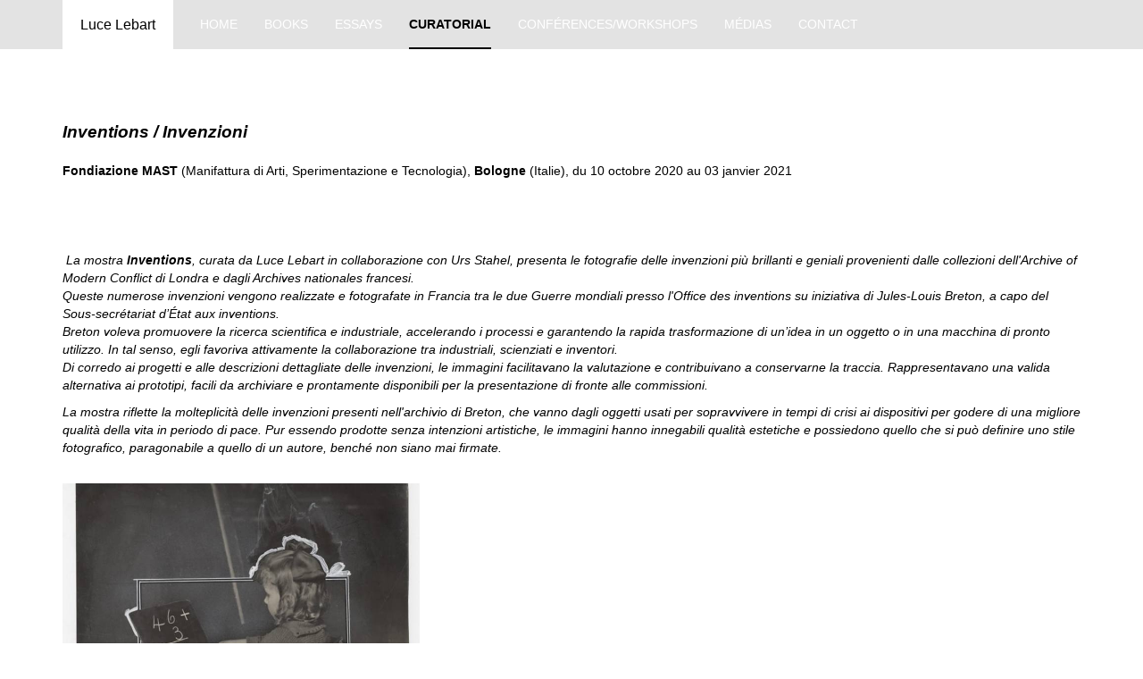

--- FILE ---
content_type: text/html; charset=utf-8
request_url: https://lucelebart.org/index.php/expositions/113-2020-inventions-invenzioni-mast-bologne
body_size: 4745
content:

<!DOCTYPE html>
<html lang="fr-fr" dir="ltr"
	  class='com_content view-article layout-blog itemid-183 j54 j40 mm-hover '>

<head>
	<meta charset="utf-8">
	<meta name="rights" content="Luce Lebart (par GUYOT vincent)">
	<meta name="description" content="2020 - Inventions / Invenzioni - MAST, Bologne">
	<meta name="generator" content="Joomla! - Open Source Content Management">
	<title>Luce Lebart - 2020 - Inventions / Invenzioni - MAST, Bologne</title>
	<link href="/favicon.ico" rel="icon" type="image/vnd.microsoft.icon">
<link href="/t3-assets/css/css-0d157-15567.css" rel="stylesheet" media="all">
	<link href="/t3-assets/css/css-58d85-51824.css" rel="stylesheet" media="all">
	<link href="/t3-assets/css/css-d7c19-24084.css" rel="stylesheet" media="all">
<script type="application/json" class="joomla-script-options new">{"system.paths":{"root":"","rootFull":"https:\/\/lucelebart.org\/","base":"","baseFull":"https:\/\/lucelebart.org\/"},"csrf.token":"e3126c250c6b24b3afe01c349a95b5a8"}</script>
	<script src="/media/system/js/core.min.js?a3d8f8"></script>
	<script src="/media/vendor/bootstrap/js/popover.min.js?5.3.8" type="module"></script>
	<script src="/media/vendor/jquery/js/jquery.min.js?3.7.1"></script>
	<script src="/media/legacy/js/jquery-noconflict.min.js?504da4"></script>
	<script src="/t3-assets/js/js-60d54-17569.js"></script>
	<script type="application/ld+json">{"@context":"https://schema.org","@graph":[{"@type":"Organization","@id":"https://lucelebart.org/#/schema/Organization/base","name":"Luce Lebart","url":"https://lucelebart.org/"},{"@type":"WebSite","@id":"https://lucelebart.org/#/schema/WebSite/base","url":"https://lucelebart.org/","name":"Luce Lebart","publisher":{"@id":"https://lucelebart.org/#/schema/Organization/base"}},{"@type":"WebPage","@id":"https://lucelebart.org/#/schema/WebPage/base","url":"https://lucelebart.org/index.php/expositions/113-2020-inventions-invenzioni-mast-bologne","name":"Luce Lebart - 2020 - Inventions / Invenzioni - MAST, Bologne","description":"2020 - Inventions / Invenzioni - MAST, Bologne","isPartOf":{"@id":"https://lucelebart.org/#/schema/WebSite/base"},"about":{"@id":"https://lucelebart.org/#/schema/Organization/base"},"inLanguage":"fr-FR"},{"@type":"Article","@id":"https://lucelebart.org/#/schema/com_content/article/113","name":"2020 - Inventions / Invenzioni - MAST, Bologne","headline":"2020 - Inventions / Invenzioni - MAST, Bologne","inLanguage":"fr-FR","isPartOf":{"@id":"https://lucelebart.org/#/schema/WebPage/base"}}]}</script>

	
<!-- META FOR IOS & HANDHELD -->
	<meta name="viewport" content="width=device-width, initial-scale=1.0, maximum-scale=1.0, user-scalable=no"/>
	<style type="text/stylesheet">
		@-webkit-viewport   { width: device-width; }
		@-moz-viewport      { width: device-width; }
		@-ms-viewport       { width: device-width; }
		@-o-viewport        { width: device-width; }
		@viewport           { width: device-width; }
	</style>
	<script type="text/javascript">
		//<![CDATA[
		if (navigator.userAgent.match(/IEMobile\/10\.0/)) {
			var msViewportStyle = document.createElement("style");
			msViewportStyle.appendChild(
				document.createTextNode("@-ms-viewport{width:auto!important}")
			);
			document.getElementsByTagName("head")[0].appendChild(msViewportStyle);
		}
		//]]>
	</script>
<meta name="HandheldFriendly" content="true"/>
<meta name="apple-mobile-web-app-capable" content="YES"/>
<!-- //META FOR IOS & HANDHELD -->




<!-- Le HTML5 shim and media query for IE8 support -->
<!--[if lt IE 9]>
<script src="//html5shim.googlecode.com/svn/trunk/html5.js"></script>
<script type="text/javascript" src="/plugins/system/t3/base-bs3/js/respond.min.js"></script>
<![endif]-->

<!-- You can add Google Analytics here or use T3 Injection feature -->

<!--[if lt IE 9]>
<link rel="stylesheet" href="/templates/purity_iii/css/ie8.css" type="text/css" />
<![endif]-->
</head>

<body>

<div class="t3-wrapper"> <!-- Need this wrapper for off-canvas menu. Remove if you don't use of-canvas -->

  
<!-- MAIN NAVIGATION -->
<header id="t3-mainnav" class="wrap navbar navbar-default navbar-fixed-top t3-mainnav">

	<!-- OFF-CANVAS -->
		<!-- //OFF-CANVAS -->

	<div class="container">

		<!-- NAVBAR HEADER -->
		<div class="navbar-header">

			<!-- LOGO -->
			<div class="logo logo-text">
				<div class="logo-text">
					<a href="/" title="Luce Lebart">
						
												
						<span>Luce Lebart</span>
					</a>
				</div>
			</div>
			<!-- //LOGO -->

											<button type="button" class="navbar-toggle" data-toggle="collapse" data-target=".t3-navbar-collapse">
					<i class="fa fa-bars"></i>
				</button>
			
	    
		</div>
		<!-- //NAVBAR HEADER -->

		<!-- NAVBAR MAIN -->
				<nav class="t3-navbar-collapse navbar-collapse collapse"></nav>
		
		<nav class="t3-navbar navbar-collapse collapse">
			<div  class="t3-megamenu"  data-responsive="true">
<ul itemscope itemtype="http://www.schema.org/SiteNavigationElement" class="nav navbar-nav level0">
<li itemprop='name'  data-id="101" data-level="1">
<a itemprop='url' class=""  href="/index.php"   data-target="#">home </a>

</li>
<li itemprop='name'  data-id="167" data-level="1">
<a itemprop='url' class=""  href="/index.php/livres"   data-target="#">books </a>

</li>
<li itemprop='name'  data-id="199" data-level="1">
<a itemprop='url' class=""  href="/index.php/articles"   data-target="#">essays </a>

</li>
<li itemprop='name' class="current active" data-id="183" data-level="1">
<a itemprop='url' class=""  href="/index.php/expositions"   data-target="#">curatorial </a>

</li>
<li itemprop='name'  data-id="265" data-level="1">
<a itemprop='url' class=""  href="/index.php/conferences-workshops"   data-target="#">conférences/workshops </a>

</li>
<li itemprop='name'  data-id="1394" data-level="1">
<a itemprop='url' class=""  href="/index.php/medias"   data-target="#">médias </a>

</li>
<li itemprop='name'  data-id="182" data-level="1">
<a itemprop='url' class=""  href="/index.php/contact"   data-target="#">contact </a>

</li>
</ul>
</div>

		</nav>
    <!-- //NAVBAR MAIN -->

	</div>
</header>
<!-- //MAIN NAVIGATION -->






  


  

<div id="t3-mainbody" class="container t3-mainbody">
	<div class="row">

		<!-- MAIN CONTENT -->
		<div id="t3-content" class="t3-content col-xs-12">
						<div id="system-message-container">
	</div>

						

<div class="item-page clearfix">


<!-- Article -->
<article>
	<meta itemprop="inLanguage" content="fr-FR" />
	<meta itemprop="url" content="/index.php/expositions/113-2020-inventions-invenzioni-mast-bologne" />

    
    
  <!-- Aside -->
    <!-- //Aside -->

  
  
  
	
  
	
	<section class="article-content clearfix">
		</div>
<div>
<div><span style="font-size: 14pt;"><em><strong>Inventions / Invenzioni<br /></strong></em></span></div>
<div>&nbsp;</div>
</div>
<div style="text-align: left;"><strong>Fondiazione MAST</strong> (Manifattura di Arti, Sperimentazione e Tecnologia), <strong>Bologne</strong> (Italie), du 10 octobre 2020 au 03 janvier 2021</div>
<div>&nbsp;</div>
<div>&nbsp;</div>
<div>&nbsp;</div>
<div>&nbsp;</div>
<div>&nbsp;<em>La mostra <strong>Inventions</strong>, curata da Luce Lebart in collaborazione con Urs Stahel, presenta le fotografie delle invenzioni più brillanti e geniali provenienti dalle collezioni dell'Archive of Modern Conflict di Londra e dagli Archives nationales francesi.</em></div>
<div>
<p><em>Queste numerose invenzioni vengono realizzate e fotografate in Francia tra le due Guerre mondiali presso l'Office des inventions su iniziativa di Jules-Louis Breton, a capo del Sous-secrétariat d’État aux inventions.</em><br /><em>Breton voleva promuovere la ricerca scientifica e industriale, accelerando i processi e garantendo la rapida trasformazione di un’idea in un oggetto o in una macchina di pronto utilizzo. In tal senso, egli favoriva attivamente la collaborazione tra industriali, scienziati e inventori. </em><br /><em>Di corredo ai progetti e alle descrizioni dettagliate delle invenzioni, le immagini facilitavano la valutazione e contribuivano a conservarne la traccia. Rappresentavano una valida alternativa ai prototipi, facili da archiviare e prontamente disponibili per la presentazione di fronte alle commissioni.</em></p>
<p><em>La mostra riflette la molteplicità delle invenzioni presenti nell'archivio di Breton, che vanno dagli oggetti usati per sopravvivere in tempi di crisi ai dispositivi per godere di una migliore qualità della vita in periodo di pace. Pur essendo prodotte senza intenzioni artistiche, le immagini hanno innegabili qualità estetiche e possiedono quello che si può definire uno stile fotografico, paragonabile a quello di un autore, benché non siano mai firmate.</em></p>
</div>
<div>&nbsp;</div>
<p><a href="https://www.en.jimeiarles.com/the-saga-of-inventions-cnrs-archives" target="_blank" rel="noopener"><img src="/images/phocagallery/expo/2020/thumbs/phoca_thumb_l_2020_ll_expo_mast_amc_img_20201008_235451_773.jpg" alt="2020 expo mast invention" width="400" height="400" style="float: left;" /></a><br style="clear: both;" /></p>
<p><span style="color: #808080;">Collection&nbsp;</span><em><span style="color: #808080;">Archive of Modern Conflict</span></em></p>
<p>&nbsp;</p>
<p><img src="/images/phocagallery/expo/2020/thumbs/phoca_thumb_l_2020_ll_expo_mast_banner_sito.jpg" alt="2020 ll expo mast" width="76%" height="481" style="display: block; margin-left: auto; margin-right: auto;" /></p>
<div style="padding-left: 30px;">
<div>&nbsp;</div>
<ul>
<li><a href="https://www.mast.org/inventions" target="_blank" rel="noopener">https://www.mast.org/inventions</a></li>
</ul>
<div>&nbsp;</div>
</div>	</section>
  
  <!-- footer -->
    <!-- //footer -->

			<hr class="divider-vertical" />
<nav class="pagenavigation" aria-label="Navigation de page">
    <span class="pagination ms-0">
                <a class="btn btn-sm btn-secondary previous" href="/index.php/expositions/119-2021-nouvelles-distances-voyage-immobile-jeu-de-paume-lab-instagram" rel="prev">
            <span class="visually-hidden">
                Article précédent : 2021 - Nouvelles distances : Voyage immobile - Jeu de Paume Lab, Instagram            </span>
            <span class="icon-chevron-left" aria-hidden="true"></span> <span aria-hidden="true">Précédent</span>            </a>
                    <a class="btn btn-sm btn-secondary next" href="/index.php/expositions/112-2019-el-lado-oscuro-de-la-luna-centro-de-la-imagen-mexico" rel="next">
            <span class="visually-hidden">
                Article suivant : 2019 - El lado oscuro de la Luna - Centro de la Imagen, México            </span>
            <span aria-hidden="true">Suivant</span> <span class="icon-chevron-right" aria-hidden="true"></span>            </a>
        </span>
</nav>
	
	
	</article>
<!-- //Article -->


</div>


		</div>
		<!-- //MAIN CONTENT -->

	</div>
</div> 


  


  
<!-- NAV HELPER -->
<nav class="wrap t3-navhelper ">
	<div class="container">
		
	</div>
</nav>
<!-- //NAV HELPER -->

  
<!-- BACK TOP TOP BUTTON -->
<div id="back-to-top" data-spy="affix" data-offset-top="300" class="back-to-top hidden-xs hidden-sm affix-top">
  <button class="btn btn-primary" title="Back to Top"><i class="fa fa-caret-up"></i></button>
</div>
<script type="text/javascript">
(function($) {
	// Back to top
	$('#back-to-top').on('click', function(){
		$("html, body").animate({scrollTop: 0}, 500);
		return false;
	});
    $(window).on('load', function(){
        // hide button to top if the document height not greater than window height*2;using window load for more accurate calculate.    
        if ((parseInt($(window).height())*2)>(parseInt($(document).height()))) {
            $('#back-to-top').hide();
        } 
    });
})(jQuery);
</script>
<!-- BACK TO TOP BUTTON -->

<!-- FOOTER -->
<footer id="t3-footer" class="wrap t3-footer">

			<!-- FOOTER SPOTLIGHT -->
		<div class="container hidden-xs">
				<!-- SPOTLIGHT -->
	<div class="t3-spotlight t3-footer-sl  row">
					<div class=" col-lg-4 col-md-4 col-sm-4 col-xs-6">
								&nbsp;
							</div>
					<div class=" col-lg-4 col-md-4 col-sm-4 col-xs-6">
								&nbsp;
							</div>
					<div class=" col-lg-4 col-md-4 col-sm-4 col-xs-12">
								
<div id="mod-custom88" class="mod-custom custom">
    <p style="text-align: right;"><span style="color: #808080;">&copy; Luce Lebart</span></p></div>

							</div>
			</div>
<!-- SPOTLIGHT -->
		</div>
		<!-- //FOOTER SPOTLIGHT -->
	
	<section class="t3-copyright">
		<div class="container">
			<div class="row">
				<div class="col-md-12 copyright ">
					
          <small>
            <a href="http://twitter.github.io/bootstrap/" title="Bootstrap by Twitter" target="_blank">Bootstrap</a> is a front-end framework of Twitter, Inc. Code licensed under <a href="https://github.com/twbs/bootstrap/blob/master/LICENSE" title="MIT License" target="_blank">MIT License.</a>
          </small>
          <small>
            <a href="http://fortawesome.github.io/Font-Awesome/" target="_blank">Font Awesome</a> font licensed under <a href="http://scripts.sil.org/OFL">SIL OFL 1.1</a>.
          </small>
				</div>
							</div>
		</div>
	</section>

</footer>
<!-- //FOOTER -->

</div>

</body>

</html>